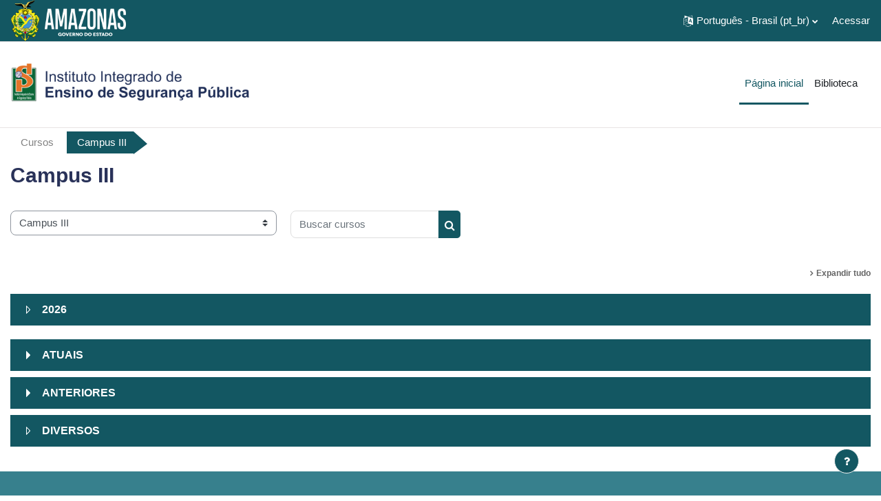

--- FILE ---
content_type: text/html; charset=utf-8
request_url: https://iesp.ssp.am.gov.br/course/index.php?categoryid=2
body_size: 9474
content:
<!DOCTYPE html>

<html  dir="ltr" lang="pt-br" xml:lang="pt-br">
<head>
    <title>IESP: Todos os cursos</title>
    <link rel="shortcut icon" href="https://iesp.ssp.am.gov.br/theme/image.php/academi/theme/1764245258/favicon" />
    <meta http-equiv="Content-Type" content="text/html; charset=utf-8" />
<meta name="keywords" content="moodle, IESP: Todos os cursos" />
<link rel="stylesheet" type="text/css" href="https://iesp.ssp.am.gov.br/theme/yui_combo.php?rollup/3.17.2/yui-moodlesimple-min.css" /><script id="firstthemesheet" type="text/css">/** Required in order to fix style inclusion problems in IE with YUI **/</script><link rel="stylesheet" type="text/css" href="https://iesp.ssp.am.gov.br/theme/styles.php/academi/1764245258_1/all" />
<script>
//<![CDATA[
var M = {}; M.yui = {};
M.pageloadstarttime = new Date();
M.cfg = {"wwwroot":"https:\/\/iesp.ssp.am.gov.br","homeurl":{},"sesskey":"bkQeGZXwXE","sessiontimeout":"28800","sessiontimeoutwarning":"1200","themerev":"1764245258","slasharguments":1,"theme":"academi","iconsystemmodule":"core\/icon_system_fontawesome","jsrev":"1677179223","admin":"admin","svgicons":true,"usertimezone":"Am\u00e9rica\/Manaus","courseId":1,"courseContextId":2,"contextid":212,"contextInstanceId":2,"langrev":1768640417,"templaterev":"1677179224"};var yui1ConfigFn = function(me) {if(/-skin|reset|fonts|grids|base/.test(me.name)){me.type='css';me.path=me.path.replace(/\.js/,'.css');me.path=me.path.replace(/\/yui2-skin/,'/assets/skins/sam/yui2-skin')}};
var yui2ConfigFn = function(me) {var parts=me.name.replace(/^moodle-/,'').split('-'),component=parts.shift(),module=parts[0],min='-min';if(/-(skin|core)$/.test(me.name)){parts.pop();me.type='css';min=''}
if(module){var filename=parts.join('-');me.path=component+'/'+module+'/'+filename+min+'.'+me.type}else{me.path=component+'/'+component+'.'+me.type}};
YUI_config = {"debug":false,"base":"https:\/\/iesp.ssp.am.gov.br\/lib\/yuilib\/3.17.2\/","comboBase":"https:\/\/iesp.ssp.am.gov.br\/theme\/yui_combo.php?","combine":true,"filter":null,"insertBefore":"firstthemesheet","groups":{"yui2":{"base":"https:\/\/iesp.ssp.am.gov.br\/lib\/yuilib\/2in3\/2.9.0\/build\/","comboBase":"https:\/\/iesp.ssp.am.gov.br\/theme\/yui_combo.php?","combine":true,"ext":false,"root":"2in3\/2.9.0\/build\/","patterns":{"yui2-":{"group":"yui2","configFn":yui1ConfigFn}}},"moodle":{"name":"moodle","base":"https:\/\/iesp.ssp.am.gov.br\/theme\/yui_combo.php?m\/1677179223\/","combine":true,"comboBase":"https:\/\/iesp.ssp.am.gov.br\/theme\/yui_combo.php?","ext":false,"root":"m\/1677179223\/","patterns":{"moodle-":{"group":"moodle","configFn":yui2ConfigFn}},"filter":null,"modules":{"moodle-core-chooserdialogue":{"requires":["base","panel","moodle-core-notification"]},"moodle-core-tooltip":{"requires":["base","node","io-base","moodle-core-notification-dialogue","json-parse","widget-position","widget-position-align","event-outside","cache-base"]},"moodle-core-maintenancemodetimer":{"requires":["base","node"]},"moodle-core-dragdrop":{"requires":["base","node","io","dom","dd","event-key","event-focus","moodle-core-notification"]},"moodle-core-actionmenu":{"requires":["base","event","node-event-simulate"]},"moodle-core-event":{"requires":["event-custom"]},"moodle-core-formchangechecker":{"requires":["base","event-focus","moodle-core-event"]},"moodle-core-lockscroll":{"requires":["plugin","base-build"]},"moodle-core-notification":{"requires":["moodle-core-notification-dialogue","moodle-core-notification-alert","moodle-core-notification-confirm","moodle-core-notification-exception","moodle-core-notification-ajaxexception"]},"moodle-core-notification-dialogue":{"requires":["base","node","panel","escape","event-key","dd-plugin","moodle-core-widget-focusafterclose","moodle-core-lockscroll"]},"moodle-core-notification-alert":{"requires":["moodle-core-notification-dialogue"]},"moodle-core-notification-confirm":{"requires":["moodle-core-notification-dialogue"]},"moodle-core-notification-exception":{"requires":["moodle-core-notification-dialogue"]},"moodle-core-notification-ajaxexception":{"requires":["moodle-core-notification-dialogue"]},"moodle-core-popuphelp":{"requires":["moodle-core-tooltip"]},"moodle-core-languninstallconfirm":{"requires":["base","node","moodle-core-notification-confirm","moodle-core-notification-alert"]},"moodle-core-handlebars":{"condition":{"trigger":"handlebars","when":"after"}},"moodle-core-blocks":{"requires":["base","node","io","dom","dd","dd-scroll","moodle-core-dragdrop","moodle-core-notification"]},"moodle-core_availability-form":{"requires":["base","node","event","event-delegate","panel","moodle-core-notification-dialogue","json"]},"moodle-backup-confirmcancel":{"requires":["node","node-event-simulate","moodle-core-notification-confirm"]},"moodle-backup-backupselectall":{"requires":["node","event","node-event-simulate","anim"]},"moodle-course-dragdrop":{"requires":["base","node","io","dom","dd","dd-scroll","moodle-core-dragdrop","moodle-core-notification","moodle-course-coursebase","moodle-course-util"]},"moodle-course-util":{"requires":["node"],"use":["moodle-course-util-base"],"submodules":{"moodle-course-util-base":{},"moodle-course-util-section":{"requires":["node","moodle-course-util-base"]},"moodle-course-util-cm":{"requires":["node","moodle-course-util-base"]}}},"moodle-course-management":{"requires":["base","node","io-base","moodle-core-notification-exception","json-parse","dd-constrain","dd-proxy","dd-drop","dd-delegate","node-event-delegate"]},"moodle-course-categoryexpander":{"requires":["node","event-key"]},"moodle-form-dateselector":{"requires":["base","node","overlay","calendar"]},"moodle-form-passwordunmask":{"requires":[]},"moodle-form-shortforms":{"requires":["node","base","selector-css3","moodle-core-event"]},"moodle-question-chooser":{"requires":["moodle-core-chooserdialogue"]},"moodle-question-searchform":{"requires":["base","node"]},"moodle-question-preview":{"requires":["base","dom","event-delegate","event-key","core_question_engine"]},"moodle-availability_completion-form":{"requires":["base","node","event","moodle-core_availability-form"]},"moodle-availability_date-form":{"requires":["base","node","event","io","moodle-core_availability-form"]},"moodle-availability_grade-form":{"requires":["base","node","event","moodle-core_availability-form"]},"moodle-availability_group-form":{"requires":["base","node","event","moodle-core_availability-form"]},"moodle-availability_grouping-form":{"requires":["base","node","event","moodle-core_availability-form"]},"moodle-availability_profile-form":{"requires":["base","node","event","moodle-core_availability-form"]},"moodle-mod_assign-history":{"requires":["node","transition"]},"moodle-mod_quiz-modform":{"requires":["base","node","event"]},"moodle-mod_quiz-autosave":{"requires":["base","node","event","event-valuechange","node-event-delegate","io-form"]},"moodle-mod_quiz-dragdrop":{"requires":["base","node","io","dom","dd","dd-scroll","moodle-core-dragdrop","moodle-core-notification","moodle-mod_quiz-quizbase","moodle-mod_quiz-util-base","moodle-mod_quiz-util-page","moodle-mod_quiz-util-slot","moodle-course-util"]},"moodle-mod_quiz-util":{"requires":["node","moodle-core-actionmenu"],"use":["moodle-mod_quiz-util-base"],"submodules":{"moodle-mod_quiz-util-base":{},"moodle-mod_quiz-util-slot":{"requires":["node","moodle-mod_quiz-util-base"]},"moodle-mod_quiz-util-page":{"requires":["node","moodle-mod_quiz-util-base"]}}},"moodle-mod_quiz-quizbase":{"requires":["base","node"]},"moodle-mod_quiz-questionchooser":{"requires":["moodle-core-chooserdialogue","moodle-mod_quiz-util","querystring-parse"]},"moodle-mod_quiz-toolboxes":{"requires":["base","node","event","event-key","io","moodle-mod_quiz-quizbase","moodle-mod_quiz-util-slot","moodle-core-notification-ajaxexception"]},"moodle-message_airnotifier-toolboxes":{"requires":["base","node","io"]},"moodle-filter_glossary-autolinker":{"requires":["base","node","io-base","json-parse","event-delegate","overlay","moodle-core-event","moodle-core-notification-alert","moodle-core-notification-exception","moodle-core-notification-ajaxexception"]},"moodle-filter_mathjaxloader-loader":{"requires":["moodle-core-event"]},"moodle-editor_atto-editor":{"requires":["node","transition","io","overlay","escape","event","event-simulate","event-custom","node-event-html5","node-event-simulate","yui-throttle","moodle-core-notification-dialogue","moodle-core-notification-confirm","moodle-editor_atto-rangy","handlebars","timers","querystring-stringify"]},"moodle-editor_atto-plugin":{"requires":["node","base","escape","event","event-outside","handlebars","event-custom","timers","moodle-editor_atto-menu"]},"moodle-editor_atto-menu":{"requires":["moodle-core-notification-dialogue","node","event","event-custom"]},"moodle-editor_atto-rangy":{"requires":[]},"moodle-report_eventlist-eventfilter":{"requires":["base","event","node","node-event-delegate","datatable","autocomplete","autocomplete-filters"]},"moodle-report_loglive-fetchlogs":{"requires":["base","event","node","io","node-event-delegate"]},"moodle-gradereport_history-userselector":{"requires":["escape","event-delegate","event-key","handlebars","io-base","json-parse","moodle-core-notification-dialogue"]},"moodle-qbank_editquestion-chooser":{"requires":["moodle-core-chooserdialogue"]},"moodle-tool_capability-search":{"requires":["base","node"]},"moodle-tool_lp-dragdrop-reorder":{"requires":["moodle-core-dragdrop"]},"moodle-tool_monitor-dropdown":{"requires":["base","event","node"]},"moodle-assignfeedback_editpdf-editor":{"requires":["base","event","node","io","graphics","json","event-move","event-resize","transition","querystring-stringify-simple","moodle-core-notification-dialog","moodle-core-notification-alert","moodle-core-notification-warning","moodle-core-notification-exception","moodle-core-notification-ajaxexception"]},"moodle-atto_accessibilitychecker-button":{"requires":["color-base","moodle-editor_atto-plugin"]},"moodle-atto_accessibilityhelper-button":{"requires":["moodle-editor_atto-plugin"]},"moodle-atto_align-button":{"requires":["moodle-editor_atto-plugin"]},"moodle-atto_bold-button":{"requires":["moodle-editor_atto-plugin"]},"moodle-atto_charmap-button":{"requires":["moodle-editor_atto-plugin"]},"moodle-atto_clear-button":{"requires":["moodle-editor_atto-plugin"]},"moodle-atto_collapse-button":{"requires":["moodle-editor_atto-plugin"]},"moodle-atto_emojipicker-button":{"requires":["moodle-editor_atto-plugin"]},"moodle-atto_emoticon-button":{"requires":["moodle-editor_atto-plugin"]},"moodle-atto_equation-button":{"requires":["moodle-editor_atto-plugin","moodle-core-event","io","event-valuechange","tabview","array-extras"]},"moodle-atto_h5p-button":{"requires":["moodle-editor_atto-plugin"]},"moodle-atto_html-codemirror":{"requires":["moodle-atto_html-codemirror-skin"]},"moodle-atto_html-beautify":{},"moodle-atto_html-button":{"requires":["promise","moodle-editor_atto-plugin","moodle-atto_html-beautify","moodle-atto_html-codemirror","event-valuechange"]},"moodle-atto_image-button":{"requires":["moodle-editor_atto-plugin"]},"moodle-atto_indent-button":{"requires":["moodle-editor_atto-plugin"]},"moodle-atto_italic-button":{"requires":["moodle-editor_atto-plugin"]},"moodle-atto_link-button":{"requires":["moodle-editor_atto-plugin"]},"moodle-atto_managefiles-usedfiles":{"requires":["node","escape"]},"moodle-atto_managefiles-button":{"requires":["moodle-editor_atto-plugin"]},"moodle-atto_media-button":{"requires":["moodle-editor_atto-plugin","moodle-form-shortforms"]},"moodle-atto_noautolink-button":{"requires":["moodle-editor_atto-plugin"]},"moodle-atto_orderedlist-button":{"requires":["moodle-editor_atto-plugin"]},"moodle-atto_recordrtc-recording":{"requires":["moodle-atto_recordrtc-button"]},"moodle-atto_recordrtc-button":{"requires":["moodle-editor_atto-plugin","moodle-atto_recordrtc-recording"]},"moodle-atto_rtl-button":{"requires":["moodle-editor_atto-plugin"]},"moodle-atto_strike-button":{"requires":["moodle-editor_atto-plugin"]},"moodle-atto_subscript-button":{"requires":["moodle-editor_atto-plugin"]},"moodle-atto_superscript-button":{"requires":["moodle-editor_atto-plugin"]},"moodle-atto_table-button":{"requires":["moodle-editor_atto-plugin","moodle-editor_atto-menu","event","event-valuechange"]},"moodle-atto_title-button":{"requires":["moodle-editor_atto-plugin"]},"moodle-atto_underline-button":{"requires":["moodle-editor_atto-plugin"]},"moodle-atto_undo-button":{"requires":["moodle-editor_atto-plugin"]},"moodle-atto_unorderedlist-button":{"requires":["moodle-editor_atto-plugin"]}}},"gallery":{"name":"gallery","base":"https:\/\/iesp.ssp.am.gov.br\/lib\/yuilib\/gallery\/","combine":true,"comboBase":"https:\/\/iesp.ssp.am.gov.br\/theme\/yui_combo.php?","ext":false,"root":"gallery\/1677179223\/","patterns":{"gallery-":{"group":"gallery"}}}},"modules":{"core_filepicker":{"name":"core_filepicker","fullpath":"https:\/\/iesp.ssp.am.gov.br\/lib\/javascript.php\/1677179223\/repository\/filepicker.js","requires":["base","node","node-event-simulate","json","async-queue","io-base","io-upload-iframe","io-form","yui2-treeview","panel","cookie","datatable","datatable-sort","resize-plugin","dd-plugin","escape","moodle-core_filepicker","moodle-core-notification-dialogue"]},"core_comment":{"name":"core_comment","fullpath":"https:\/\/iesp.ssp.am.gov.br\/lib\/javascript.php\/1677179223\/comment\/comment.js","requires":["base","io-base","node","json","yui2-animation","overlay","escape"]},"mathjax":{"name":"mathjax","fullpath":"https:\/\/cdn.jsdelivr.net\/npm\/mathjax@2.7.9\/MathJax.js?delayStartupUntil=configured"}}};
M.yui.loader = {modules: {}};

//]]>
</script>

    <meta name="viewport" content="width=device-width, initial-scale=1.0">
</head>
<body  id="page-course-index-category" class="format-site limitedwidth  path-course path-course-index chrome dir-ltr lang-pt_br yui-skin-sam yui3-skin-sam iesp-ssp-am-gov-br pagelayout-coursecategory course-1 context-212 category-2 notloggedin uses-drawers theme-based-header">
<div class="toast-wrapper mx-auto py-0 fixed-top" role="status" aria-live="polite"></div>
<div id="page-wrapper" class="d-print-block">

    <div>
    <a class="sr-only sr-only-focusable" href="#maincontent">Ir para o conteúdo principal</a>
</div><script src="https://iesp.ssp.am.gov.br/lib/javascript.php/1677179223/lib/polyfills/polyfill.js"></script>
<script src="https://iesp.ssp.am.gov.br/theme/yui_combo.php?rollup/3.17.2/yui-moodlesimple-min.js"></script><script src="https://iesp.ssp.am.gov.br/theme/jquery.php/core/jquery-3.6.0.min.js"></script>
<script src="https://iesp.ssp.am.gov.br/lib/javascript.php/1677179223/lib/javascript-static.js"></script>
<script>
//<![CDATA[
document.body.className += ' jsenabled';
//]]>
</script>



    
<nav id="header" class=" fixed-top navbar navbar-light bg-faded navbar-static-top navbar-expand moodle-has-zindex" aria-label="Navegação no site">

     <div class="container-fluid navbar-nav">
            
           <a href="https://iesp.ssp.am.gov.br/?redirect=0" class="navbar-brand 
                    hidden-sm-down
                    ">
                    <span class="logo">
                        <img src="//iesp.ssp.am.gov.br/theme/academi/pix/logo-gov.png" alt="IESP">
                    </span>
            </a>

        
        <div id="usernavigation" class="navbar-nav ml-auto">
                <div class="langmenu">
                    <div class="dropdown show">
                        <a href="#" role="button" id="lang-menu-toggle" data-toggle="dropdown" aria-label="Idioma" aria-haspopup="true" aria-controls="lang-action-menu" class="btn dropdown-toggle">
                            <i class="icon fa fa-language fa-fw mr-1" aria-hidden="true"></i>
                            <span class="langbutton">
                                Português - Brasil ‎(pt_br)‎
                            </span>
                            <b class="caret"></b>
                        </a>
                        <div role="menu" aria-labelledby="lang-menu-toggle" id="lang-action-menu" class="dropdown-menu dropdown-menu-right">
                                    <a href="https://iesp.ssp.am.gov.br/course/index.php?categoryid=2&amp;lang=en" class="dropdown-item pl-5" role="menuitem" >
                                        English ‎(en)‎
                                    </a>
                                    <a href="#" class="dropdown-item pl-5" role="menuitem" aria-current="true">
                                        Português - Brasil ‎(pt_br)‎
                                    </a>
                        </div>
                    </div>
                </div>
            
            
            <div class="d-flex align-items-stretch usermenu-container" data-region="usermenu">
                    <div class="usermenu">
                            <span class="login pl-2">
                                    <a href="https://iesp.ssp.am.gov.br/login/index.php">Acessar</a>
                            </span>
                    </div>
            </div>
            
        </div>
        <!-- search_box -->
    </div>
</nav>

<div  class="drawer drawer-left drawer-primary d-print-none not-initialized" data-region="fixed-drawer" id="theme_boost-drawers-primary" data-preference="" data-state="show-drawer-primary" data-forceopen="0" data-close-on-resize="1">
    <div class="drawerheader">
        <button
            class="btn drawertoggle icon-no-margin hidden"
            data-toggler="drawers"
            data-action="closedrawer"
            data-target="theme_boost-drawers-primary"
            data-toggle="tooltip"
            data-placement="right"
            title="Fechar gaveta"
        >
            <i class="icon fa fa-times fa-fw " aria-hidden="true"  ></i>
        </button>
    </div>
    <div class="drawercontent drag-container" data-usertour="scroller">
                <div class="list-group">
                <a href="https://iesp.ssp.am.gov.br/" class="list-group-item list-group-item-action active " aria-current="true">
                    Página inicial
                </a>
                <a href="https://iesp.ssp.am.gov.br/mod/glossary/view.php?id=842" class="list-group-item list-group-item-action  " >
                    Biblioteca
                </a>
        </div>

    </div>
</div>
    
        <div class="header-main">
            <div class="container-fluid">
                <nav class="navbar navbar-light bg-faded navbar-expand">
                    <a href="https://iesp.ssp.am.gov.br/?redirect=0" class="navbar-brand has-logo
                        ">
                        <span class="logo">
                            <img src="//iesp.ssp.am.gov.br/pluginfile.php/1/theme_academi/logo/1764245258/logo%20iesp%20moodle.png" alt="IESP">
                        </span>
                    </a>
    
                        <div class="primary-navigation">
                            <nav class="moremenu navigation">
                                <ul id="moremenu-69759a72242d8-navbar-nav" role="menubar" class="nav more-nav navbar-nav">
                                            <li data-key="home" class="nav-item" role="none" data-forceintomoremenu="false">
                                                        <a role="menuitem" class="nav-link active "
                                                            href="https://iesp.ssp.am.gov.br/"
                                                            aria-current="true"
                                                            
                                                        >
                                                            Página inicial
                                                        </a>
                                            </li>
                                            <li data-key="" class="nav-item" role="none" data-forceintomoremenu="false">
                                                        <a role="menuitem" class="nav-link  "
                                                            href="https://iesp.ssp.am.gov.br/mod/glossary/view.php?id=842"
                                                            
                                                            tabindex="-1"
                                                        >
                                                            Biblioteca
                                                        </a>
                                            </li>
                                    <li role="none" class="nav-item dropdown dropdownmoremenu d-none" data-region="morebutton">
                                        <a class="dropdown-toggle nav-link " href="#" id="moremenu-dropdown-69759a72242d8" role="menuitem" data-toggle="dropdown" aria-haspopup="true" aria-expanded="false" tabindex="-1">
                                            Mais
                                        </a>
                                        <ul class="dropdown-menu dropdown-menu-left" data-region="moredropdown" aria-labelledby="moremenu-dropdown-69759a72242d8" role="menu">
                                        </ul>
                                    </li>
                                </ul>
                            </nav>
                        </div>
    
                    <ul class="navbar-nav d-none d-md-flex my-1 px-1">
                        <!-- page_heading_menu -->
                        
                    </ul>
    
                </nav>
            </div>
        </div>

    <div id="page" data-region="mainpage" data-usertour="scroller" class="drawers   drag-container">
        <div id="topofscroll" class="main-inner">
            <div class="drawer-toggles d-flex">
            </div>
            <header id="page-header" class="header-maxwidth d-print-none">
    <div class="w-100">
        <div class="d-flex flex-wrap">
            <div id="page-navbar">
                <nav aria-label="Barra de navegação">
    <ol class="breadcrumb">
                <li class="breadcrumb-item">
                    <a href="https://iesp.ssp.am.gov.br/course/index.php"  >Cursos</a>
                </li>
        
                <li class="breadcrumb-item"><span>Campus III</span></li>
        </ol>
</nav>
            </div>
            <div class="ml-auto d-flex">
                
            </div>
            <div id="course-header">
                
            </div>
        </div>
        <div class="d-flex align-items-center">
                    <div class="mr-auto">
                        <div class="page-context-header"><div class="page-header-headings"><h1 class="h2">Campus III</h1></div></div>
                    </div>
            <div class="header-actions-container ml-auto" data-region="header-actions-container">
            </div>
        </div>
    </div>
</header>
            <div id="page-content" class="pb-3 d-print-block">
                <div id="region-main-box">
                    <section id="region-main" aria-label="Conteúdo">

                        <span class="notifications" id="user-notifications"></span>
                        <div role="main"><span id="maincontent"></span><span></span><div class="container-fluid tertiary-navigation" id="action_bar">
    <div class="row">
            <div class="navitem">
                <div class="urlselect text-truncate w-100">
                    <form method="post" action="https://iesp.ssp.am.gov.br/course/jumpto.php" class="form-inline" id="url_select_f69759a7221c591">
                        <input type="hidden" name="sesskey" value="bkQeGZXwXE">
                            <label for="url_select69759a7221c592" class="sr-only">
                                Categorias de Cursos
                            </label>
                        <select  id="url_select69759a7221c592" class="custom-select urlselect text-truncate w-100" name="jump"
                                 >
                                    <option value="/course/index.php?categoryid=17" >IESP</option>
                                    <option value="/course/index.php?categoryid=2" selected>Campus III</option>
                                    <option value="/course/index.php?categoryid=28" >Campus III / 2026</option>
                                    <option value="/course/index.php?categoryid=22" >Campus III / ATUAIS</option>
                                    <option value="/course/index.php?categoryid=19" >Campus III / ATUAIS / CURSOS 2025</option>
                                    <option value="/course/index.php?categoryid=23" >Campus III / ANTERIORES</option>
                                    <option value="/course/index.php?categoryid=20" >Campus III / ANTERIORES / CURSOS 2024</option>
                                    <option value="/course/index.php?categoryid=21" >Campus III / ANTERIORES / CURSOS 2023</option>
                                    <option value="/course/index.php?categoryid=25" >Campus III / ANTERIORES / Certificado CFSD 2010</option>
                                    <option value="/course/index.php?categoryid=24" >Campus III / DIVERSOS</option>
                                    <option value="/course/index.php?categoryid=12" >Campus I</option>
                                    <option value="/course/index.php?categoryid=1" >Campus IV</option>
                                    <option value="/course/index.php?categoryid=27" >Campus IV / 2026</option>
                                    <option value="/course/index.php?categoryid=18" >Campus IV / 2025</option>
                                    <option value="/course/index.php?categoryid=14" >PEDAGOGIA</option>
                                    <option value="/course/index.php?categoryid=26" >PROJETOS </option>
                        </select>
                            <noscript>
                                <input type="submit" class="btn btn-secondary ml-1" value="Ok">
                            </noscript>
                    </form>
                </div>
            </div>
            <div class="navitem">
                <div class="simplesearchform ">
                    <form autocomplete="off" action="https://iesp.ssp.am.gov.br/course/management.php" method="get" accept-charset="utf-8" class="mform form-inline simplesearchform">
                    <div class="input-group">
                        <label for="searchinput-69759a722215569759a7221c593">
                            <span class="sr-only">Buscar cursos</span>
                        </label>
                        <input type="text"
                           id="searchinput-69759a722215569759a7221c593"
                           class="form-control"
                           placeholder="Buscar cursos"
                           aria-label="Buscar cursos"
                           name="search"
                           data-region="input"
                           autocomplete="off"
                           value=""
                        >
                        <div class="input-group-append">
                            <button type="submit" class="btn  btn-primary search-icon">
                                <i class="icon fa fa-search fa-fw " aria-hidden="true"  ></i>
                                <span class="sr-only">Buscar cursos</span>
                            </button>
                        </div>
                
                    </div>
                    </form>
                </div>            </div>
    </div>
</div><div class="course_category_tree clearfix category-browse category-browse-2"><div class="collapsible-actions"><a class="collapseexpand aabtn" href="#">Expandir tudo</a></div><div class="content"><div class="subcategories"><div class="category notloaded" data-categoryid="28" data-depth="1" data-showcourses="15" data-type="0"><div class="info"><h3 class="categoryname aabtn"><a href="https://iesp.ssp.am.gov.br/course/index.php?categoryid=28">2026</a></h3></div><div class="content"></div></div><div class="category notloaded with_children collapsed" data-categoryid="22" data-depth="1" data-showcourses="15" data-type="0"><div class="info"><h3 class="categoryname aabtn"><a href="https://iesp.ssp.am.gov.br/course/index.php?categoryid=22">ATUAIS</a></h3></div><div class="content"></div></div><div class="category notloaded with_children collapsed" data-categoryid="23" data-depth="1" data-showcourses="15" data-type="0"><div class="info"><h3 class="categoryname aabtn"><a href="https://iesp.ssp.am.gov.br/course/index.php?categoryid=23">ANTERIORES</a></h3></div><div class="content"></div></div><div class="category notloaded" data-categoryid="24" data-depth="1" data-showcourses="15" data-type="0"><div class="info"><h3 class="categoryname aabtn"><a href="https://iesp.ssp.am.gov.br/course/index.php?categoryid=24">DIVERSOS</a></h3></div><div class="content"></div></div></div></div></div></div>
                        
                        

                    </section>
                </div>
            </div>
        </div>
        
        <footer id="page-footer" class="footer-popover footer-dark bg-dark text-light">
          <div id="footer">
              <div class="footer-main">
              <div class="container-fluid">
              <div id="course-footer"></div>
                  <div class="row">
        
                  <div class="col-md-5">
                      <div class="infoarea">
                      <div class="footer-logo">
                          <a href="#"><img src="//iesp.ssp.am.gov.br/pluginfile.php/1/theme_academi/logo/1764245258/logo%20iesp%20moodle.png" width="100" height="100" alt="Academi"></a>
                      </div>
        
                          <p align="justify">O INSTITUTO INTEGRADO DE ENSINO DE SEGURANÇA PÚBLICA DO ESTADO DO AMAZONAS, com a finalidade de prover, de forma unificada, a formação, o aperfeiçoamento e a especialização dos agentes públicos com atuação no Sistema de Segurança do Estado do Amazonas, integrando os quadros da Polícia Civil, da Policia Militar, do Corpo de Bombeiros Militar e do Departamento Estadual de Trânsito - DETRAN/Am.<a href="#"></a></p>
                    </div>
                  </div>
        
                  <div class="col-md-3">
                      <div class="foot-links">
                      <h2>Informação</h2>
                      <ul>
                          <li><a href="https://www.transparencia.am.gov.br/" target="_blank">Portal da Transparência</a></li><li><a href="https://siged.amazonas.am.gov.br/siged/login" target="_blank">SIGED</a></li><li><a href="http://portalintegra.am.gov.br/Paginas/Home.aspx" target="_blank">Portal Integra</a></li><li><a href="http://docs.moodle.org" target="_blank">Portal do Servidor</a></li><li><a href="https://sgaeadsegen.mj.gov.br/" target="_blank">SEGEN</a></li>
                      </ul>
                    </div>
                  </div>
                  <div class="col-md-4">
                    <div class="contact-info">
                      <h2 class="nopadding">Contato</h2>
        
                      <p>Av. Gov. Danilo de Matos Areosa, 381 - Distrito Industrial, Manaus - AM<br>
                        <i class="fa fa-phone-square"></i> Telefone : (92) 12345-6789<br>
                        <i class="fa fa-envelope"></i> E-mail : <a class="mail-link" href="mailto:iesp@ssp.am.gov.br">iesp@ssp.am.gov.br</a><br>
                      </p>
        
                    </div>
                  </div>
                </div>
              </div>
            </div>
        
              <div class="footer-bootom">
                  <p>Copyright © 2023 - Instituto Integrado de Ensino de Segurança Pública. Todo o conteúdo deste site é de uso exclusivo do IESP/SSP.</p>
                <div class="footer-content-debugging py-sm-3">
                    <div class="container">
                        
                    </div>
                </div>
              </div>
        
              <div data-region="footer-container-popover">
                <button class="btn btn-icon bg-secondary icon-no-margin btn-footer-popover" data-action="footer-popover" aria-label="Mostrar rodapé">
                    <i class="icon fa fa-question fa-fw " aria-hidden="true"  ></i>
                </button>
              </div>
              <div class="footer-content-popover container" data-region="footer-content-popover">
                    <div class="footer-section p-3 border-bottom">
        
        
                            <div><a href="https://iesp.ssp.am.gov.br/user/contactsitesupport.php"><i class="icon fa fa-envelope-o fa-fw iconhelp icon-pre" aria-hidden="true"  ></i>Contate o suporte do site</a></div>
                    </div>
                <div class="footer-section p-3 border-bottom">
                    <div class="logininfo">
                        <div class="logininfo">Você ainda não se identificou. (<a href="https://iesp.ssp.am.gov.br/login/index.php">Acessar</a>)</div>
                    </div>
                    <div class="tool_usertours-resettourcontainer">
                    </div>
        
                    <div class="tool_dataprivacy"><a href="https://iesp.ssp.am.gov.br/admin/tool/dataprivacy/summary.php">Resumo de retenção de dados</a></div><a href="https://download.moodle.org/mobile?version=2022041901&amp;lang=pt_br&amp;iosappid=633359593&amp;androidappid=com.moodle.moodlemobile">Baixar o aplicativo móvel.</a>
                    <script>
//<![CDATA[
var require = {
    baseUrl : 'https://iesp.ssp.am.gov.br/lib/requirejs.php/1677179223/',
    // We only support AMD modules with an explicit define() statement.
    enforceDefine: true,
    skipDataMain: true,
    waitSeconds : 0,

    paths: {
        jquery: 'https://iesp.ssp.am.gov.br/lib/javascript.php/1677179223/lib/jquery/jquery-3.6.0.min',
        jqueryui: 'https://iesp.ssp.am.gov.br/lib/javascript.php/1677179223/lib/jquery/ui-1.13.0/jquery-ui.min',
        jqueryprivate: 'https://iesp.ssp.am.gov.br/lib/javascript.php/1677179223/lib/requirejs/jquery-private'
    },

    // Custom jquery config map.
    map: {
      // '*' means all modules will get 'jqueryprivate'
      // for their 'jquery' dependency.
      '*': { jquery: 'jqueryprivate' },
      // Stub module for 'process'. This is a workaround for a bug in MathJax (see MDL-60458).
      '*': { process: 'core/first' },

      // 'jquery-private' wants the real jQuery module
      // though. If this line was not here, there would
      // be an unresolvable cyclic dependency.
      jqueryprivate: { jquery: 'jquery' }
    }
};

//]]>
</script>
<script src="https://iesp.ssp.am.gov.br/lib/javascript.php/1677179223/lib/requirejs/require.min.js"></script>
<script>
//<![CDATA[
M.util.js_pending("core/first");
require(['core/first'], function() {
require(['core/prefetch'])
;
require(["media_videojs/loader"], function(loader) {
    loader.setUp('pt-BR');
});;

        require(['jquery', 'core/custom_interaction_events'], function($, CustomEvents) {
            CustomEvents.define('#url_select69759a7221c592', [CustomEvents.events.accessibleChange]);
            $('#url_select69759a7221c592').on(CustomEvents.events.accessibleChange, function() {
                if (!$(this).val()) {
                    return false;
                }
                $('#url_select_f69759a7221c591').submit();
            });
        });
    ;

require(['jquery', 'core/custom_interaction_events'], function($, CustomEvents) {
    CustomEvents.define('#single_select69759a7221c595', [CustomEvents.events.accessibleChange]);
    $('#single_select69759a7221c595').on(CustomEvents.events.accessibleChange, function() {
        var ignore = $(this).find(':selected').attr('data-ignore');
        if (typeof ignore === typeof undefined) {
            $('#single_select_f69759a7221c594').submit();
        }
    });
});
;

    require(['core/usermenu'], function(UserMenu) {
        UserMenu.init();
    });
;

require(['theme_boost/drawers']);
;

    require(['core/moremenu'], function(moremenu) {
        moremenu(document.querySelector('#moremenu-69759a72242d8-navbar-nav'));
    });
;

M.util.js_pending('theme_boost/loader');
require(['theme_boost/loader', 'theme_boost/drawer'], function(Loader, Drawer) {
    Drawer.init();
    M.util.js_complete('theme_boost/loader');
});
;

require(['theme_boost/footer-popover'], function(FooterPopover) {
    FooterPopover.init();
});
;
M.util.js_pending('core/notification'); require(['core/notification'], function(amd) {amd.init(212, []); M.util.js_complete('core/notification');});;
M.util.js_pending('core/log'); require(['core/log'], function(amd) {amd.setConfig({"level":"warn"}); M.util.js_complete('core/log');});;
M.util.js_pending('core/page_global'); require(['core/page_global'], function(amd) {amd.init(); M.util.js_complete('core/page_global');});;
M.util.js_pending('core/utility'); require(['core/utility'], function(amd) {M.util.js_complete('core/utility');});
    M.util.js_complete("core/first");
});
//]]>
</script>
<script src="https://iesp.ssp.am.gov.br/lib/javascript.php/1677179223/theme/academi/javascript/theme.js"></script>
<script src="https://iesp.ssp.am.gov.br/theme/javascript.php/academi/1764245258/footer"></script>
<script>
//<![CDATA[
M.str = {"moodle":{"lastmodified":"\u00daltima atualiza\u00e7\u00e3o","name":"Nome","error":"Erro","info":"Informa\u00e7\u00e3o","yes":"Sim","no":"N\u00e3o","collapseall":"Contrair tudo","expandall":"Expandir tudo","cancel":"Cancelar","confirm":"Confirmar","areyousure":"Voc\u00ea tem certeza?","closebuttontitle":"Fechar","unknownerror":"Erro desconhecido","file":"Arquivo","url":"URL"},"repository":{"type":"Tipo","size":"Tamanho","invalidjson":"palavra JSON inv\u00e1lida","nofilesattached":"Nenhum arquivo anexado","filepicker":"Seletor de arquivos","logout":"Sair","nofilesavailable":"Nenhum arquivo dispon\u00edvel","norepositoriesavailable":"Desculpe, nenhum dos seus reposit\u00f3rios atuais pode retornar arquivos no formato solicitado.","fileexistsdialogheader":"Arquivo existe","fileexistsdialog_editor":"Um arquivo com este nome j\u00e1 foi anexado ao texto que voc\u00ea est\u00e1 editando.","fileexistsdialog_filemanager":"Um arquivo com este nome j\u00e1 foi anexado","renameto":"Renomear para \"{$a}\"","referencesexist":"Existem {$a} links para esse arquivo","select":"Selecione"},"admin":{"confirmdeletecomments":"Voc\u00ea est\u00e1 prestes a excluir coment\u00e1rios, tem certeza?","confirmation":"Confirma\u00e7\u00e3o"},"debug":{"debuginfo":"Informa\u00e7\u00f5es de depura\u00e7\u00e3o","line":"Linha","stacktrace":"Rastreamento de pilha"},"langconfig":{"labelsep":":&nbsp;"}};
//]]>
</script>
<script>
//<![CDATA[
(function() {Y.use("moodle-filter_mathjaxloader-loader",function() {M.filter_mathjaxloader.configure({"mathjaxconfig":"\nMathJax.Hub.Config({\n    config: [\"Accessible.js\", \"Safe.js\"],\n    errorSettings: { message: [\"!\"] },\n    skipStartupTypeset: true,\n    messageStyle: \"none\"\n});\n","lang":"pt-br"});
});
Y.use("moodle-course-categoryexpander",function() {Y.Moodle.course.categoryexpander.init();
});
M.util.help_popups.setup(Y);
 M.util.js_pending('random69759a7221c598'); Y.on('domready', function() { M.util.js_complete("init");  M.util.js_complete('random69759a7221c598'); });
})();
//]]>
</script>

                </div>
                <div class="footer-section p-3">
                    <div>Fornecido por <a href="https://moodle.com">Moodle</a></div>
                </div>
              </div>
            </div>
        
        </footer>
        <!--E.O.Footer-->
        
        
        
    </div>
    
</div>

</body>
</html>

--- FILE ---
content_type: image/svg+xml
request_url: https://iesp.ssp.am.gov.br/theme/image.php/academi/theme/1764245258/theme_t/collapsed_empty
body_size: 374
content:
<!DOCTYPE svg PUBLIC "-//W3C//DTD SVG 1.1//EN" "http://www.w3.org/Graphics/SVG/1.1/DTD/svg11.dtd" [
	<!ENTITY ns_flows "http://ns.adobe.com/Flows/1.0/">
]><svg xmlns="http://www.w3.org/2000/svg" width="16" height="16" viewBox="-5 -2.1 16 16" preserveAspectRatio="xMinYMid meet" overflow="visible" enable-background="new -5 -2.1 16 16"><path d="M5.7 5.2l-5-5c-.4-.4-.7-.2-.7.3v10.8c0 .5.3.7.7.3l5-5c.4-.4.4-1 0-1.4zm-1.4 1.4l-2.6 2.6c-.4.4-.7.3-.7-.3v-6c0-.5.3-.7.7-.3l2.6 2.6c.4.4.4 1 0 1.4z" fill="#fff"/></svg>

--- FILE ---
content_type: application/javascript; charset=utf-8
request_url: https://iesp.ssp.am.gov.br/lib/javascript.php/1677179223/theme/academi/javascript/theme.js
body_size: 479
content:

/**
 * theme.js
 * @package    theme_academi
 * @copyright  2015 onwards LMSACE Dev Team (http://www.lmsace.com)
 * @author    LMSACE Dev Team
 * @license    http://www.gnu.org/copyleft/gpl.html GNU GPL v3 or later
 */
(function($){var img=$("nav#header").find('.avatar').find('img[src$="/u/f2"]');var src=img.attr('src');img.attr('src',src+"_white");if($("#header .navbar-nav button").attr('aria-expanded')==="true"){$("#header .navbar-nav").find('button').addClass('is-active')}
$("#header .navbar-nav button").click(function(){var This=$(this);setTimeout(function(){if(This.attr('aria-expanded')==="true"){$("#header .navbar-nav").find('button').addClass('is-active')}else{$("#header .navbar-nav").find('button').removeClass('is-active')}},200)});var foothtml=$('footer#page-footer').text();if($.trim(foothtml).length==0){$('footer#page-footer').addClass('empty-footer')}
var addhtml=$('.address-head').text();if($.trim(addhtml).length==0){$('.address-head').addClass('empty-address')}})(jQuery)